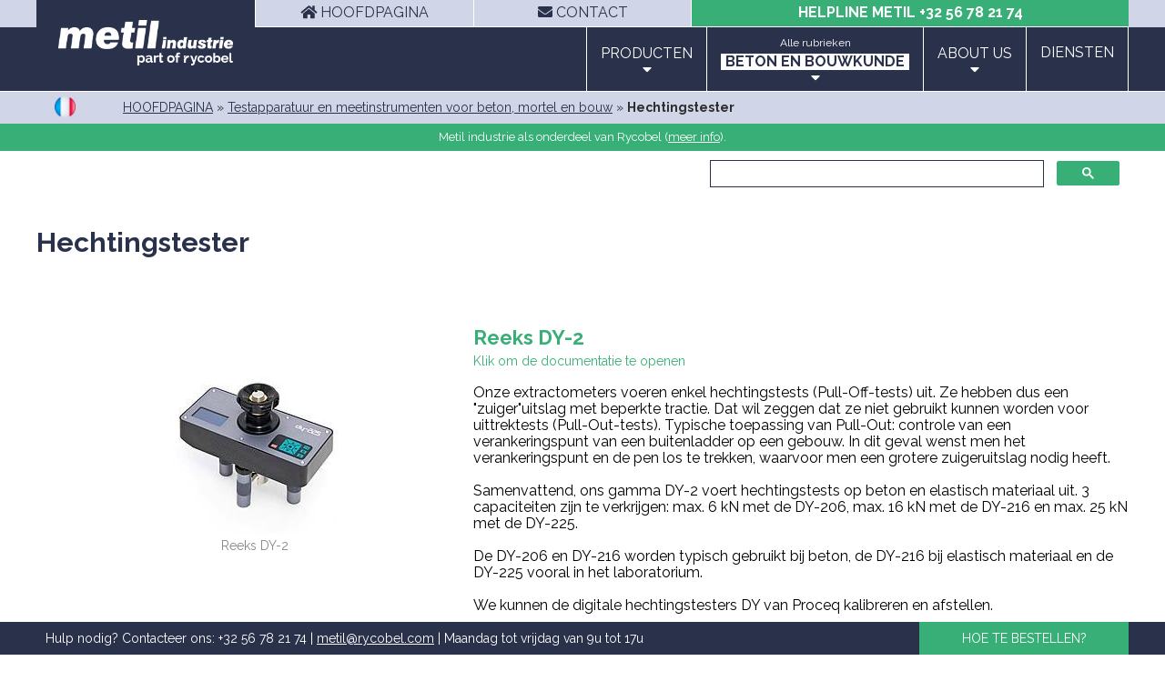

--- FILE ---
content_type: text/html; charset=UTF-8
request_url: https://www.metil.be/nl/beton/hechtingstester.php
body_size: 5398
content:
<!DOCTYPE html><html lang="nl"><head><!-- Pour Google Consent Mode de CookieFirst -->
<script>
window.dataLayer = window.dataLayer || [];
function gtag() { dataLayer.push(arguments); }
gtag('consent', 'default', {
'ad_storage': 'denied',
'analytics_storage': 'denied',
'wait_for_update': 1500 //milliseconds
});
gtag('set', 'ads_data_redaction', true);
</script>

<!-- Global site tag (gtag.js) - Google Analytics -->
<script type="text/plain" data-cookiefirst-category="necessary" async src="https://www.googletagmanager.com/gtag/js?id=UA-2231670-4"></script>
<script type="text/plain" data-cookiefirst-category="necessary">
  window.dataLayer = window.dataLayer || [];
  function gtag(){dataLayer.push(arguments);}
  gtag('js', new Date());

  gtag('config', 'UA-2231670-4'), { 'anonymize_ip': true }; // Google Analytics Universal
  gtag('config', 'G-V4N9B5WKGY'), { 'anonymize_ip': true }; // Google Analytics G4
  gtag("config", "AW-996780658"), { 'anonymize_ip': true }; // Google Ads
</script>

<link rel="apple-touch-icon" sizes="180x180" href="https://www.metil.be/apple-touch-icon.png">
<link rel="icon" type="image/png" sizes="32x32" href="https://www.metil.be/favicon-32x32.png">
<link rel="icon" type="image/png" sizes="16x16" href="https://www.metil.be/favicon-16x16.png">
<link rel="manifest" href="https://www.metil.be/site.webmanifest">
<link rel="mask-icon" href="https://www.metil.be/safari-pinned-tab.svg" color="#5bbad5">
<meta name="msapplication-TileColor" content="#2a314a">
<meta name="theme-color" content="#ffffff">

<title>Hechtingstester - Beproeving van beton</title>
<meta name="description" content="Metil Industrie stelt aan de industrie en de laboratoria een reeks van instrumenten van de meet en kwaliteitscontrole voor.">
<meta charset="utf-8"><meta name="viewport" content="width=device-width, initial-scale=1.0">

<link rel="alternate" hreflang="fr" href="https://www.metil.be/fr/beton/extractometre.php">
<link rel="alternate" hreflang="nl" href="https://www.metil.be/nl/beton/hechtingstester.php">
<link rel="canonical" href="https://www.metil.be/nl/beton/hechtingstester.php">

<script type="application/ld+json"> {
  "@context": "https://schema.org",
  "@type": "BreadcrumbList",
  "itemListElement": [
  { "@type": "ListItem",
    "position": 1,
    "name": "Hoofdpagina",
    "item": "https://www.metil.be/" },
  { "@type": "ListItem",
    "position": 2,
    "name": "Testapparatuur en meetinstrumenten voor beton, mortel en bouw",
    "item": "https://www.metil.be/nl/beton/" },
  { "@type": "ListItem",
    "position": 3,
    "name": "Hechtingstester",
    "item": "https://www.metil.be/beton/hechtingstester.php" }
  ]} </script>

<link rel="stylesheet" href="https://www.metil.be/css/style0423.css"><link rel="stylesheet" href="https://cdnjs.cloudflare.com/ajax/libs/normalize/8.0.0/normalize.min.css">
<script src="https://cdnjs.cloudflare.com/ajax/libs/respond.js/1.4.2/respond.js"></script>
<script src="https://code.jquery.com/jquery-3.3.1.min.js" integrity="sha256-FgpCb/KJQlLNfOu91ta32o/NMZxltwRo8QtmkMRdAu8=" crossorigin="anonymous"></script>
<script src="https://cdnjs.cloudflare.com/ajax/libs/html5shiv/3.7.3/html5shiv.min.js"></script><script async="" src="https://cdnjs.cloudflare.com/ajax/libs/picturefill/3.0.3/picturefill.min.js"></script>
<link rel="stylesheet" href="https://use.fontawesome.com/releases/v5.2.0/css/all.css" integrity="sha384-hWVjflwFxL6sNzntih27bfxkr27PmbbK/iSvJ+a4+0owXq79v+lsFkW54bOGbiDQ" crossorigin="anonymous">
<link rel="stylesheet" type="text/css" href="https://cdnjs.cloudflare.com/ajax/libs/fancybox/3.3.5/jquery.fancybox.min.css">
<script src="https://cdnjs.cloudflare.com/ajax/libs/fancybox/3.3.5/jquery.fancybox.min.js"></script>
<link rel="preconnect" href="https://fonts.googleapis.com"><link rel="preconnect" href="https://fonts.gstatic.com" crossorigin><link href="https://fonts.googleapis.com/css2?family=Raleway:wght@400;700&display=swap" rel="stylesheet">
</head><body><script src="https://consent.cookiefirst.com/sites/metil.be-fbcc9653-a8ff-4e08-ab47-05489b34bceb/consent.js"></script>

<header>
<div id="top"><div id="toplimite">
<div id="topespacelogo">&nbsp;</div>
<a href="https://www.metil.be/" id="topaccueil"><i class="fas fa-home"></i> HOOFDPAGINA</a>
<a href="https://www.metil.be/nl/contact.php" id="topcontact"><i class="fas fa-envelope"></i> CONTACT</a>
<div id="tophelpline">HELPLINE METIL <span class="nobr">+32 56 78 21 74</span></div>
</div><!-- toplimite --></div><!-- Fin top -->

<div id="toplogonav"><div id="toplogonavlimite">
<div id="toplogonavlogo"><img src="https://www.metil.be/img/metil-rycobel.png" alt="Metil Industrie - Instruments for Quality Control"></div>

<div id="navbar">
<div id="menu"><div id="menu-content">

<div id="topnav-right">
  <div class="navdropdown2"><button class="dropbtn2"><span class="nobr"><span>PRODUCTEN</span><i class="fa fa-caret-down"></i></span></button>
    <div id="m1" class="navdropdown2-content">
      <ul class="navdropdown2-content-li"><li><a href="https://www.metil.be/nl/weegschaal/"><i class="fas fa-angle-right"></i> <span>Weegschaal</span></a></li>
      <li><a href="https://www.metil.be/nl/kraanunster/"><i class="fas fa-angle-right"></i> <span>Kraanweegschalen, hef- en trekdynamometers, weegkoppen, aswegers, mobiel wegen</span></a></li>
      <li><a href="https://www.metil.be/nl/dynamometer/"><i class="fas fa-angle-right"></i> <span>Trek- en drukdynamometer "push-pull"</span></a></li>
      <li><a href="https://www.metil.be/nl/krachtmeter/"><i class="fas fa-angle-right"></i> <span>Krachtmeter</span></a></li>
      <li><a href="https://www.metil.be/nl/proefbank/"><i class="fas fa-angle-right"></i> <span>Proefbank</span></a></li>
      <li><a href="https://www.metil.be/nl/koppelmeter/"><i class="fas fa-angle-right"></i> <span>Koppelmeter</span></a></li>
      <li><a href="https://www.metil.be/nl/verf-lak-bekleding/"><i class="fas fa-angle-right"></i> <span>Meet- en testapparatuur voor lak, vernis en coating, hechtingsmeters en materiaaldiktemeters</span></a></li>
      <li><a href="https://www.metil.be/nl/kunstof-rubber/"><i class="fas fa-angle-right"></i> <span>Meet- en testapparatuur voor kunststof, rubber en verpakkingen</span></a></li>
      <li><a href="https://www.metil.be/nl/papier-karton/"><i class="fas fa-angle-right"></i> <span>Meet- en testapparatuur voor papier en karton</span></a></li>
      <li><a href="https://www.metil.be/nl/beton/"><i class="fas fa-angle-right"></i> <span>Meet- en testapparatuur voor beton en bouwkunde</span></a></li>
      <li><a href="https://www.metil.be/nl/hardheidsmeter/"><i class="fas fa-angle-right"></i> <span>Hardheidsmeter</span></a></li>
      <li><a href="https://www.metil.be/nl/microscoop-refractometer/"><i class="fas fa-angle-right"></i> <span>Microscoop en refractometer</span></a></li>
      <li><a href="https://www.metil.be/nl/meetinstrumenten/"><i class="fas fa-angle-right"></i> <span>Meetinstrumenten - vocht, geluid, lichtsterkte,...</span></a></li>
      <li><a href="https://www.metil.be/nl/klantgerichte-toepassingen/"><i class="fas fa-angle-right"></i> <span>Klantgerichte toepassingen</span></a></li></ul>
    </div></div>

    <div class="navdropdown"><button class="dropbtn"><span class="toutesrubriques">Alle rubrieken </span><span class="rubriqueouverte">Beton en bouwkunde</span><i class="fa fa-caret-down"></i></button>
      <div id="m2" class="navdropdown-content">
        <ul class="navdropdown-content-li"><li><a href="https://www.metil.be/nl/beton/wapeningsdetector.php"><i class="fas fa-angle-right"></i> <span>Wapeningsdetector</span></a></li>
        <li><a href="https://www.metil.be/nl/beton/betonhardheidsmeter.php"><i class="fas fa-angle-right"></i> <span>Betonhardheidsmeter</span></a></li>
        <li><a href="https://www.metil.be/nl/beton/vochtmeter-en-corrosieanalyse.php"><i class="fas fa-angle-right"></i> <span>Vochtmeter en corrosieanalyse</span></a></li>
        <li><a href="https://www.metil.be/nl/beton/ultrasoon-instrument.php"><i class="fas fa-angle-right"></i> <span>Ultrasoon instrument - Pundit</span></a></li>
        <li><a href="https://www.metil.be/nl/beton/hechtingstester.php" id="active"><i class="fas fa-angle-right"></i> <span>Hechtingstester</span></a></li>
        <li><a href="https://www.metil.be/nl/beton/doorlatendheidsproef.php"><i class="fas fa-angle-right"></i> <span>Doorlatendheidsproef</span></a></li>
        <li><a href="https://www.metil.be/nl/beton/testapparatuur-en-meetinstrumenten-voor-beton-mortel-en-bouw.php"><i class="fas fa-angle-right"></i> <span>Alle testapparatuur en meetinstrumenten voor beton, mortel en bouw</span></a></li>
        <li><a href="https://www.metil.be/nl/beton/onderzoek-van-betonstructuren.php"><i class="fas fa-angle-right"></i> <span>Onderzoek van betonstructuren</span></a></li></ul>
    </div></div>

    <div class="navdropdown3"><button class="dropbtn3"><span class="nobr"><span>ABOUT US</span><i class="fa fa-caret-down"></i></span></button>
      <div id="m3" class="navdropdown3-content">
        <ul class="navdropdown3-content-li"><li><a href="https://www.metil.be/nl/meetinstrumenten-kwaliteitscontrole.php"><i class="fas fa-angle-right"></i> <span>About Metil Industrie</span></a></li>
        <li><a href="https://www.metil.be/nl/u-wij.php"><i class="fas fa-angle-right"></i> <span>U en Wij</span></a></li>
        <li><a href="https://www.metil.be/nl/referenties.php"><i class="fas fa-angle-right"></i> <span>Referenties</span></a></li>
        <li><a href="https://www.metil.be/nl/kwaliteitscharter.php"><i class="fas fa-angle-right"></i> <span>Kwaliteitscharter</span></a></li>
        <li><a href="https://www.metil.be/nl/news.php"><i class="fas fa-angle-right"></i> <span>Nieuws</span></a></li>
        <li><a href="https://www.metil.be/nl/videos.php"><i class="fas fa-angle-right"></i> <span>Video's</span></a></li>
        <li><a href="https://www.metil.be/nl/links.php"><i class="fas fa-angle-right"></i> <span>Links</span></a></li></ul>
      </div></div>

    <a href="https://www.metil.be/nl/diensten.php" class="navsimple navservice"><span>DIENSTEN</span></a>
</div><!-- Fin topnav-right -->

</div><!-- Fin menu-content -->
<button id="menu-button">MENU <i class="fa fa-bars"></i></button>
<div id="menu-sidebar"><div id="menu-sidebar-header"><i id="menu-buttonclose" class="fas fa-window-close"></i></div><div id="menu-sidebar-body"></div></div>
<div id="menu-overlay"></div>
</div><!-- Fin menu --> </div> <!-- Fin navbar -->
</div><!-- Fin toplogonavlimite -->
</div><!-- Fin toplogonav -->
</header>

<div id="arianelangues"><div id="arianelangueslimite">
<div id="choixlangue"><a href="https://www.metil.be/fr/beton/extractometre.php"><img src="https://www.metil.be/img/flagfr.png" alt="Metil Industrie"></a></div>
<ul id="breadcrumb"><li><a href="https://www.metil.be/">HOOFDPAGINA</a> &raquo;</li>
<li><a href="https://www.metil.be/nl/beton/">Testapparatuur en meetinstrumenten voor beton, mortel en bouw</a> &raquo;</li>
<li><b>Hechtingstester</b></li></ul>
</div></div>

<div id="annoncetop"><div id="annoncetoplimite"><p>Metil industrie als onderdeel van Rycobel (<a href="https://www.metil.be/nl/metil-part-of-rycobel.php">meer info</a>).</p></div></div>
<button onclick="topFunction()" id="myBtn" title="Go to top"><i class="fas fa-arrow-alt-circle-up"></i></button><div id="searchtop"><div id="searchtoplimite"><div id="searchtoplimitebox"><script async src="https://cse.google.com/cse.js?cx=279240e40583b4e2a"></script><div class="gcse-searchbox-only"></div></div></div></div>

<!-- DEBUT CONTENU PAGE -->

<section>
<div id="titres"><h1 class="titrepage">Hechtingstester</h1>
  <p class="soustitrepage"></p></div>


<!-- ************************************************************** -->

<article class="produits">
<div class="produitnom"><div class="produitnomcontenu">
<a href="../../pdf/dy-2-nl.pdf" target="_blank"><h2>Reeks  DY-2</h2>
<span>Klik om de documentatie te openen</span></a></div></div>

<div class="produitligne">
<div class="produitphoto"><img src="../../images/dy-2.jpg" alt="Reeks  DY-2"><br><p>Reeks  DY-2</p></div>

<div class="produittexte">
<p class="produitdescro">Onze extractometers voeren enkel hechtingstests (Pull-Off-tests) uit. Ze hebben dus een "zuiger"uitslag met beperkte tractie. Dat wil zeggen
dat ze niet gebruikt kunnen worden voor uittrektests (Pull-Out-tests). Typische toepassing van Pull-Out: controle van
een verankeringspunt van een buitenladder op een gebouw. In dit geval wenst men het verankeringspunt en de pen los te trekken, waarvoor men een grotere zuigeruitslag nodig heeft.<br><br>

Samenvattend, ons gamma DY-2 voert hechtingstests op beton en elastisch materiaal uit. 3 capaciteiten zijn te verkrijgen: max. 6 kN met de DY-206, max. 16 kN met de DY-216 en max. 25 kN met de DY-225.<br><br>

De DY-206 en DY-216 worden typisch gebruikt bij beton, de DY-216 bij elastisch materiaal en de DY-225 vooral in het laboratorium.<br><br>

We kunnen de digitale hechtingstesters DY van Proceq kalibreren en afstellen.<br><br>
Al enkele jaren kunnen we de mechanische hechtingstesters van diverse merken kalibreren. Daarvoor hebben we speciale passtukken.<br><br>
Maar met de komst van de digitale hechtingstesters van de serie DY hadden we een speciale software nodig, waarover we nu beschikken. De softwaretool ontwikkeld door Proceq zorgt
voor de correctie, automatische afstelling van het instrument om een fout van veel minder dan 1 % van de capaciteit over het volledig meetbereik te garanderen. Onze kalibratiecertificaten vermelden de
traceerbaarheid van onze kalibratiemiddelen ten opzichte van de Belgische nationale Metrologie.</p>

<div class="produitdiversinfos"><img src="../../img/remarque.gif" alt="">
<p><b>Technische opmerking over de batterij, de geheugencapaciteit en het aantal cycli vόόr herkalibratie:</b> met een volledig geladen batterij kan men 80 testcycli uitvoeren. Het geheugen registreert 100 meetbestanden; vervolgens wordt het oudste verwijderd vanaf meetbestand 101. Voor de kalibratie helpt het instrument bij het bepalen van een gepast interval door een waarschuwing te geven bij het herstarten na 1500 complete testcycli.</p></div>

<div class="produitlisteclients">Maken gebruik van dit product&nbsp;*:
<div class="produitlisteclientscontenu">Pandrol (Hoeilaart - België)<br>Usines Dupuis (Lessen - België)<br>Rentabel (Oordegem - België)<br>Prefer (Flemalle - België)<br>Greanconsult (Geel - België)<br>Isosystems (Amel - België)<br>
<br>Rioconstruct (Strombeek-Bever - België)<br>Pandrol (Douai - Frankrijk)</div>
</div><span class="produitsouslisteclients">(*) Onvolledige lijst van bedrijven die dit product besteld hebben.</span>

Zie de montage in ons labo voor de kalibratie van een hechtingstester (oud model):<br>
<a href="../../images/dy-2-pic.jpg" data-fancybox="gallery1" class="gallerie" data-caption=""><img src="../../images/dy-2-pic.jpg" alt=""></a>
<div class="clicgallerie">Klik op de foto om deze te vergroten</div>

<a href="../../pdf/dy-2-Technical-Data-Sheet-nl.pdf" class="produitliencomplement" target="_blank">&raquo;&nbsp;Technical Data Sheet - gedetailleerde technische informatie over de drie versies, meetbereiken van het apparaat DY</a>

<div class="deviscommander"><div class="devis"><a href="../form/form-offerte.php?p=/nl/beton/hechtingstester.php" class="produitinfosdevis" target="_blank">Offerte en inlichtingen</a></div>
<div class="commander"><a href="../form/form-bestelling.php?p=/nl/beton/hechtingstester.php" class="produitcommander" target="_blank">Bestellen</a></div></div>
</div> <!-- FIN produittexte -->
</div> <!-- FIN ligne -->
</article>

<!-- ************************************************************** -->

<div class="remgeneralevertcenter"><img src="../../img/cotisation-environnementale.gif" alt=""><br>
Enkel voor de Belgische klanten: De milieubijdragen Recupel en Bebat zijn supplementair indien van toepassing.</div><br>

<!-- ************************************************************** -->

</section>
<footer><div id="pied"><div id="piedslogan"><div id="piedslogancontenu">There is no Quality without Measurement</div></div></div>
<div id="coordonnees"><div id="coordonneescontenu">
<div id="logobottom"><img src="https://www.metil.be/img/metil-rycobel-bt.png" alt="Metil Industrie - Instruments for Quality Control"></div>
<div id="bottomcontact">
Tel: +32 56 78 21 74<br>
<script>eval(unescape('%64%6f%63%75%6d%65%6e%74%2e%77%72%69%74%65%28%27%3c%61%20%68%72%65%66%3d%22%6d%61%69%6c%74%6f%3a%6d%65%74%69%6c%40%72%79%63%6f%62%65%6c%2e%63%6f%6d%22%3e%6d%65%74%69%6c%40%72%79%63%6f%62%65%6c%2e%63%6f%6d%3c%2f%61%3e%27%29'))</script>
</div>
<div id="bottomadresse">
Nijverheidslaan 47<br>8540 Deerlijk<br>België</div>
</div></div>

<div id="cgv"><div id="cgvcontenu"><a href="https://www.metil.be/nl/disclaimer.php">Disclaimer</a> | <a href="https://www.metil.be/nl/algemene-voorwaarden.php">Algemene voorwaarden</a> |
<a href="https://www.metil.be/nl/cookie-policy.php">Cookies</a> | <a href="https://www.metil.be/nl/privacy-statement.php">Privacy</a></div></div>

<div id="bottom"><div id="bottomcontenu">
<div id="bottombesoinaide">Hulp nodig? Contacteer ons: <span class="nobr">+32 56 78 21 74</span> | <span class="nobr">
<script>eval(unescape('%64%6f%63%75%6d%65%6e%74%2e%77%72%69%74%65%28%27%3c%61%20%68%72%65%66%3d%22%6d%61%69%6c%74%6f%3a%6d%65%74%69%6c%40%72%79%63%6f%62%65%6c%2e%63%6f%6d%22%3e%6d%65%74%69%6c%40%72%79%63%6f%62%65%6c%2e%63%6f%6d%3c%2f%61%3e%27%29'))</script>
</span> | Maandag tot vrijdag van 9u tot 17u</div>
<div id="bottomcommander"><a data-fancybox data-type="iframe" data-src="https://www.metil.be/nl/hoe-te-bestellen.php" href="javascript:;">HOE TE BESTELLEN?</a></div>
</div></div></footer>
<script src="https://www.metil.be/js/javascript0822.js"></script></body></html>


--- FILE ---
content_type: text/css
request_url: https://www.metil.be/css/style0423.css
body_size: 6054
content:
body { font-family: 'Raleway', Arial, 'Helvetica Neue', Helvetica, sans-serif; }
:target { scroll-margin-top: 160px; outline:none; }
header { margin:0 0 100px 0; }

#top { position:fixed; top:0; left:0; right:0; background:#d0d5e7; z-index:500; }
#toplimite { position:relative; margin:0 auto; max-width:1200px; width:100%; display:table; table-layout:fixed; height:30px; }
#topespacelogo { display:table-cell; width:240px; background:#2a314a; }
#topaccueil { display:table-cell; width:20%; background:#d0d5e7; color:#2a314a; text-align:center; vertical-align:middle; border-left:1px solid #ffffff; border-bottom:1px solid #ffffff; text-decoration:none; }
#topaccueil:hover { background:#2a314a; color:#ffffff; }
#topcontact { display:table-cell; width:20%; background:#d0d5e7; color:#2a314a; text-align:center; vertical-align:middle; border-left:1px solid #ffffff; border-right:1px solid #ffffff; border-bottom:1px solid #ffffff; text-decoration:none; }
#topcontact:hover { background:#2a314a; color:#ffffff; }
#tophelpline { display:table-cell; width:40%; background:#37af76; color:#ffffff; text-align:center; vertical-align:middle; border-bottom:1px solid #ffffff; font-weight:bold; }
.nobr { white-space: nowrap; }

#toplogonav { position:fixed; top:30px; left:0; right:0; background:#2a314a; border-bottom:1px solid #ffffff; z-index:500; }
#toplogonavlimite { position:relative; margin:0 auto; max-width:1200px; width:100%; height:70px; }
#toplogonavlogo { float:left; width:240px; text-align:center; }
#toplogonavlogo img { width:80%; position:relative; top:-8px; left:0; }

#topnav-right { float:right; }
.navsimple { display:block; float:left; text-align:center; height:70px; padding:0 15px 0 15px; background:#2a314a; color:#ffffff; text-decoration:none; }
.navsimple span { display:block; margin:14px 0 0 0; }
.navsimple:hover, .navsimple:focus { background:#37af76; color:#ffffff; text-decoration:none; }
.navsimpleover { display:block; float:left; text-align:center; height:70px; padding:0 15px 0 15px; background:#2a314a; color:#ffffff; text-decoration:none; font-weight:bold; }
.navsimpleover span { display:block; margin:20px 0 0 0; }
.navservice { border-right:1px solid #ffffff; }
.navservice span { padding:5px 0 0 0; }

.dropbtn { display:block; text-align:center; height:70px; padding:0 15px 0 15px; background:#2a314a; color:#ffffff; text-decoration:none; border:none; cursor:pointer; }
.dropbtn span { display:block; margin:5px 0 0 0; }
.navdropdown { float:left; overflow:hidden; border-left:1px solid #ffffff; }
.navdropdown:hover .dropbtn, .dropbtn:focus { background:#37af76; color:#ffffff; text-decoration:none; }
.navdropdown-content { display:none; position:absolute; right:0; min-width:600px; background:#f9f9f9; z-index:1; border-left:5px solid #37af76; border-right:5px solid #37af76; border-bottom:5px solid #37af76; border-top:5px #37af76 solid; }
.navdropdown-content-li { margin:0; padding:0; }
.navdropdown-content-li li { list-style:none; border-bottom:1px solid #d2d2ec; margin:0; padding:0; width:100%; }
.navdropdown-content-li li:last-child { list-style:none; border:none; margin:0; padding:0; }
.navdropdown-content ul li a { display:table; float:none; color:#2a314a; padding:8px 15px 8px 15px; text-decoration:none; display:block; text-align:left; font-size:14px; }
.navdropdown-content ul li a:hover, .dropdown2-content a:focus { background:#37af76; color:#ffffff; }
.navdropdown-content ul li a i { display:table-cell; }
.navdropdown-content ul li a span { display:table-cell; padding:0 0 0 5px; }
.row { display:table; table-layout:fixed; }
.column1 { display:table-cell; width:33.33333333%; border-right:5px solid #37af76; }
.column2 { display:table-cell; width:33.33333333%; border-right:5px solid #37af76; }
.column3 { display:table-cell; }
.navbalbasique { margin:0; padding:0 15px 0 15px; }
.navbalbasique li { list-style:none; border-bottom:1px solid #f9f9f9; margin:0; padding:0; }
.navbalmed { margin:0; padding:0 15px 0 15px; }
.navbalmed li { list-style:none; border-bottom:1px solid #f9f9f9; margin:0; padding:0; }

.show { display:block; }
.toutesrubriques { font-size:12px; font-weight:normal; }
.rubriqueouverte { display:block; text-transform:uppercase; font-weight:bold; background:#ffffff; color:#2a314a; padding:0 5px 0 5px; }

.dropbtn2 { display:block; text-align:center; height:70px; padding:0 15px 0 15px; background:#2a314a; color:#ffffff; text-decoration:none; border:none; cursor:pointer; }
.dropbtn2 span { display:block; margin:5px 0 0 0; }
.navdropdown2 { float:left; overflow:hidden; border-left:1px solid #ffffff; }
.navdropdown2:hover .dropbtn2, .dropbtn2:focus { background:#37af76; color:#ffffff; text-decoration:none; }
.navdropdown2-content { display:none; position:absolute; background:#f9f9f9; margin:0 0 0 -100px; z-index:1; border:5px #37af76 solid; }
.navdropdown2-content-li { margin:0; padding:0; }
.navdropdown2-content-li li { list-style:none; border-bottom:1px solid #d2d2ec; margin:0; padding:0; }
.navdropdown2-content-li li:last-child { list-style:none; border:none; margin:0; padding:0; }
.navdropdown2-content ul li a { display:table; float:none; color:#2a314a; padding:8px 15px 8px 15px; text-decoration:none; display:block; text-align:left; font-size:14px; }
.navdropdown2-content ul li a:hover, .dropdown2-content a:focus { background:#37af76; color:#ffffff; }
.navdropdown2-content ul li a i { display:table-cell; }
.navdropdown2-content ul li a span { display:table-cell; padding:0 0 0 5px; }

.dropbtn3 { display:block; text-align:center; height:70px; padding:0 15px 0 15px; background:#2a314a; color:#ffffff; text-decoration:none; border-style:none; cursor:pointer; }
.dropbtn3 span { display:block; margin:5px 0 0 0; }
.navdropdown3 { float:left; overflow:hidden; border-left:1px solid #ffffff; border-right:1px solid #ffffff; }
.navdropdown3:hover .dropbtn3, .dropbtn3:focus { background:#37af76; color:#ffffff; text-decoration:none; }
.navdropdown3-content { display:none; position:absolute; right:0; width:300px; background:#f9f9f9; z-index:1; border:5px #37af76 solid; }
.navdropdown3-content-li { margin:0; padding:0; }
.navdropdown3-content-li li { list-style:none; border-bottom:1px solid #d2d2ec; margin:0; padding:0; }
.navdropdown3-content-li li:last-child { list-style:none; border:none; margin:0; padding:0; }
.navdropdown3-content ul li a { display:table; float:none; color:#2a314a; padding:8px 15px 8px 15px; text-decoration:none; display:block; text-align:left; font-size:14px; }
.navdropdown3-content ul li a:hover, .dropdown3-content a:focus { background:#37af76; color:#ffffff; }
.navdropdown3-content ul li a i { display:table-cell; }
.navdropdown3-content ul li a span { display:table-cell; padding:0 0 0 5px; }

#active { color:#37af76; }
#active:hover, #active:focus { background:#37af76; color:#ffffff; }

#menu-button { display:none; float:right; cursor:pointer; background:#2a314a; border:none; font-size:1.1em; font-family:'Raleway', Arial, Helvetica, sans-serif; color:#ffffff; height:70px; padding:0 15px 0 15px; }
#menu-button:hover { background:#37af76; }
#menu-buttonclose { display:none; }
#menu-overlay { display:none; position:fixed; z-index:10; top:0; left:0; width:100%; height:100%; background-color:rgba(0, 0, 0, .7); }
#menu-sidebar { display:none; position:fixed; width:75%; z-index:20; height:100%; top:0; left:0; background-color:#ffffff; overflow-y:auto; transform:translateX(-100%); transition:transform .2s ease-out; }
.menu-activated #menu-buttonclose { display: block; text-align:right; font-size:35px; margin:10px 10px 5px 0; cursor: pointer; }

#menu-sidebar-body #topnav-right { float:none; }
#menu-sidebar-body .navsimple { display:block; width:100%; text-align:right; line-height:65px; padding:0; margin:2px 0 0 0; background:#2a314a; color:#ffffff; text-decoration:none; }
#menu-sidebar-body .navsimple span { display:block; margin:0; padding:0 15px 0 0; }
#menu-sidebar-body .navsimple:hover, .navsimple:focus { background:#37af76; color:#ffffff; text-decoration:none; }
#menu-sidebar-body .navsimpleover { display:block; width:100%; text-align:right; line-height:65px; padding:0; margin:2px 0 0 0; background:#e6e7e8; color:#000000; text-decoration:none; }
#menu-sidebar-body .navsimpleover span { display:block; margin:0; padding:0 15px 0 0; }
#menu-sidebar-body .navservice { margin:2px 0 0 0; border-left:0; }

#menu-sidebar-body .navdropdown { display:block; float:none; overflow:hidden; border-left:0; border-top:2px solid #ffffff; }
#menu-sidebar-body .dropbtn { display:block; width:100%; text-align:right; height:65px; padding:0 15px 0 15px; background:#2a314a; color:#ffffff; text-decoration:none; }
#menu-sidebar-body .dropbtn span { display:block; margin:0; }
#menu-sidebar-body .dropbtn:hover, .dropbtn:focus { background:#37af76; color:#ffffff; text-decoration:none; outline:0; }
#menu-sidebar-body .navdropdown-content { display:none; float:none; position:relative; min-width:auto; width:100%; background:#f9f9f9; margin:0; z-index:1; border:0; }
#menu-sidebar-body .navdropdown-content-li { margin:0; padding:0; }
#menu-sidebar-body .navdropdown-content-li li { list-style:none; margin:0; padding:0; border:0; }
#menu-sidebar-body .navdropdown-content-li li:last-child { list-style:none; border:0; }
#menu-sidebar-body .navdropdown-content ul li a { display:block; float:none; background:#f9f9f9; border-top:1px solid #d2d2ec; padding:20px 15px 20px 15px; text-decoration:none; text-align:right; font-size:15px; }
#menu-sidebar-body .navdropdown-content ul li a:hover, #menu-sidebar-body .dropdown-content a:focus { background:#37af76; color:#ffffff; }
#menu-sidebar-body .navdropdown-content ul li a i { display:none; }
#menu-sidebar-body .navdropdown-content ul li a span { display:block; padding:0; }
#menu-sidebar-body .column1 { display:block; width:100%; }
#menu-sidebar-body .column2 { display:block; width:100%; }
#menu-sidebar-body .column3 { display:block; width:100%; }

#menu-sidebar-body .navbalbasique { margin:0; padding:0 0 0 20px; }
#menu-sidebar-body .navbalbasique li { list-style:none; border:0; margin:0; padding:0; }
#menu-sidebar-body .navbalmed { margin:0; padding:0 0 0 20px; }
#menu-sidebar-body .navbalmed li { list-style:none; border:0; margin:0; padding:0; }

#menu-sidebar-body .navdropdown2 { display:block; float:none; overflow:hidden; border-left:0; border-top:2px solid #ffffff; }
#menu-sidebar-body .dropbtn2 { display:block; width:100%; text-align:right; height:65px; padding:0 15px 0 15px; background:#2a314a; color:#ffffff; text-decoration:none; }
#menu-sidebar-body .dropbtn2 span { display:block; margin:0; }
#menu-sidebar-body .dropbtn2:hover, .dropbtn2:focus { background:#37af76; color:#ffffff; text-decoration:none; outline:0; }
#menu-sidebar-body .navdropdown2-content { display:none; position:relative; width:100%; max-width:100%; background:#f9f9f9; margin:0; z-index:1; border:0; }
#menu-sidebar-body .navdropdown2-content-li { margin:0; padding:0; }
#menu-sidebar-body .navdropdown2-content-li li { list-style:none; margin:0; padding:0; border:0; }
#menu-sidebar-body .navdropdown2-content-li li:last-child { list-style:none; border:0; }
#menu-sidebar-body .navdropdown2-content ul li a { display:block; float:none; background:#f9f9f9; border-top:1px solid #d2d2ec; padding:20px 15px 20px 15px; text-decoration:none; text-align:right; font-size:15px; }
#menu-sidebar-body .navdropdown2-content ul li a:hover, #menu-sidebar-body .dropdown2-content a:focus { background:#37af76; color:#ffffff; }
#menu-sidebar-body .navdropdown2-content ul li a i { display:none; }
#menu-sidebar-body .navdropdown2-content ul li a span { display:block; padding:0; }

#menu-sidebar-body .navdropdown3 { display:block; float:none; overflow:hidden; border-left:0; border-right:0; border-top:2px solid #ffffff; }
#menu-sidebar-body .dropbtn3 { display:block; width:100%; text-align:right; height:65px; padding:0 15px 0 15px; background:#2a314a; color:#ffffff; text-decoration:none; }
#menu-sidebar-body .dropbtn3 span { display:block; margin:0; }
#menu-sidebar-body .dropbtn3:hover, .dropbtn3:focus { background:#37af76; color:#ffffff; text-decoration:none; outline:0; }
#menu-sidebar-body .navdropdown3-content { display:none; position:relative; width:100%; background:#f9f9f9; margin:0; z-index:1; border:0; }
#menu-sidebar-body .navdropdown3-content-li { margin:0; padding:0; }
#menu-sidebar-body .navdropdown3-content-li li { list-style:none; margin:0; padding:0; border:0; }
#menu-sidebar-body .navdropdown3-content-li li:last-child { list-style:none; border:0; }
#menu-sidebar-body .navdropdown3-content ul li a { display:block; float:none; background:#f9f9f9; border-top:1px solid #d2d2ec; padding:20px 15px 20px 15px; text-decoration:none; text-align:right; font-size:15px; }
#menu-sidebar-body .navdropdown3-content ul li a:hover, #menu-sidebar-body .dropdown3-content a:focus { background:#37af76; color:#ffffff; }
#menu-sidebar-body .navdropdown3-content ul li a i { display:none; }
#menu-sidebar-body .navdropdown3-content ul li a span { display:block; padding:0; }

#menu-sidebar-body #active { display:block; float:none; background:#d2d2ec; border-top:1px solid #ffffff; color:#595959; padding:20px 15px 20px 15px; text-decoration:none; text-align:right; font-size:15px; }
#menu-sidebar-body .show { display:block; }
#menu-sidebar-body .toutesrubriques { font-size:12px; font-weight:normal; }
#menu-sidebar-body .rubriqueouverte { display:block; text-transform: uppercase; background:none; color:inherit; width:100%; padding:0; }

#arianelangues { background:#d0d5e7; border-top:1px solid #ffffff; }
#arianelangueslimite { margin:0 auto; max-width:1200px; width:100%; display:table; table-layout:fixed; width:100%; padding:0; }
#arianelangueslimite ul { display:table-cell; vertical-align:middle; text-align:left; padding:3px 15px 3px 5px; color:#2c2c2c; }
#arianelangueslimite ul li { display:inline-block; font-size:14px; }
#breadcrumb a { color:#2a314a; text-decoration:underline; }
#breadcrumb a:hover, #breadcrumb a:focus { color:#37af76; text-decoration:none; }
#breadcrumb li { margin:0; padding:0; }
#choixlangue { display:table-cell; width:70px; vertical-align:middle; padding:5px 0 3px 20px; }
#choixlangue img { width:23px; -webkit-transition:-webkit-transform .5s; -moz-transition:-moz-transform .5s; -o-transition:-o-transform .5s; -ms-transition:-ms-transform .5s; transition:transform .5s; }
#choixlangue img:hover { -webkit-transform:rotate(360deg); -moz-transform:rotate(360deg); -o-transform:rotate(360deg); -ms-transform:rotate(360deg); transform:rotate(360deg); }

#languesindex { display:table; width:100%; max-width: 1200px; }
#languesindexfr { display:table-cell; width:49.79166667%; background:#37af76; border-right:5px solid #ffffff; color:#ffffff; padding:10px 0 10px 0; text-align:center; vertical-align:middle; text-decoration:none; }
#languesindexfr:hover, #languesindexfr:focus { background:#2a314a; }
#languesindexfr img { vertical-align:middle; margin:0 0 0 10px; }
#languesindexfr span { vertical-align:middle; margin:3px 0 0 0; }
#languesindexnl { display:table-cell; background:#37af76; border-right:5px solid #ffffff; color:#ffffff; padding:10px 0 10px 0; text-align:center; vertical-align:middle; text-decoration:none; }
#languesindexnl:hover, #languesindexnl:focus { background:#2a314a; }
#languesindexnl img { vertical-align:middle; margin:0 0 0 10px; }
#languesindexde { display:table-cell; background:#37af76; color:#ffffff; padding:10px 0 10px 0; text-align:center; vertical-align:middle; text-decoration:none; }
#languesindexde:hover, #languesindexde:focus { background:#2a314a; }
#languesindexde img { vertical-align:middle; margin:0 0 0 10px; }
#languesindexen { display:table-cell; width:49.79166667%; background:#37af76; border-right:5px solid #ffffff; color:#ffffff; padding:10px 0 10px 0; text-align:center; vertical-align:middle; text-decoration:none; }
#languesindexen:hover, #languesindexen:focus { background:#2a314a; }
#languesindexen img { vertical-align:middle; margin:0 0 0 10px; }
#languesindexen span { vertical-align:middle; margin:3px 0 0 0; }

#annoncetop { background:#37af76; font-size:13px; }
#annoncetoplimite { margin:0 auto 0 auto; max-width:1200px; width:100%; text-align:center; }
#annoncetoplimite p { padding:8px 15px 8px 15px; margin:0; color:#ffffff; }
#annoncetoplimite a { color:#ffffff; text-decoration:underline; }
#annoncetoplimite a:hover, #annoncetoplimite:focus { color:#ffffff; text-decoration:none; }

#searchtop { position:sticky; top:110px; z-index:99; }
#searchtoplimite { margin:0 auto 0 auto; max-width:1200px; width:100%; text-align:right; }
#searchtoplimitebox { max-width:450px; margin:10px 10px 0 auto; padding:0 0 0 10px; }

@media screen and (max-height: 645px) {
.navdropdown-content ul li a { display:table; float:none; color:#2a314a; padding:3px 15px 3px 15px; text-decoration:none; display:block; text-align:left; font-size:14px; }
.navdropdown2-content ul li a { display:table; float:none; color:#2a314a; padding:3px 15px 3px 15px; text-decoration:none; display:block; text-align:left; font-size:14px; }
.navdropdown3-content ul li a { display:table; float:none; color:#2a314a; padding:3px 15px 3px 15px; text-decoration:none; display:block; text-align:left; font-size:14px; }
}

@media screen and (max-width: 899px) {
header { margin:0 0 105px 0; }
#toplimite { height:35px; }
#toplogonav { top:35px; }
#toplogonavlimite { margin:0 auto; max-width:1200px; width:100%; height:70px; }
#toplogonavlogo { float:left; width:180px; text-align:center; margin:0 0 0 15px; }
#toplogonavlogo img { width:90%; position:relative; top:15px; left:0; }
#topespacelogo { display:none; }
#menu-content { display:none; }
#menu-button, #menu-sidebar, .menu-activated #menu-overlay { display:block; }
#menu-button:hover { background:#37af76; }
.menu-activated #menu-sidebar { transform: translateX(0); }
#topaccueil { background:#2a314a; color:#ffffff; border-bottom:1px solid #ffffff; font-size:15px; }
#topaccueil:hover { background:#37af76; color:#ffffff; }
#topcontact { background:#2a314a; color:#ffffff; border-bottom:1px solid #ffffff; font-size:15px; }
#topcontact:hover { background:#37af76; color:#ffffff; }
#tophelpline { font-size:15px; }
#topaccueil i { display:none; }
#topcontact i { display:none; }
#searchtop { top:115px; }
}
@media screen and (max-width: 500px) {
#top { background:#E6E7E8; z-index:3; }
#toplimite { margin:0; width:100%; display:block; height:35px; }
#toplogonav { position:relative; top:105px; background:#2a314a; }
#topaccueil { display:block; float:left; width:49.5%; line-height:35px; border-bottom:none; border-left:none; background:#2a314a; color:#ffffff; text-align:center; text-decoration:none; }
#topaccueil:hover { background:#37af76; color:#ffffff; }
#topcontact { display:block; float:left; width:49.8%; line-height:35px; border-bottom:none; border-right:none; background:#2a314a; color:#ffffff; text-align:center; text-decoration:none; }
#topcontact:hover { background:#37af76; color:#ffffff; }
#tophelpline { display:block; clear:both; width:100%; line-height:25px; background:#37af76; color:#ffffff; text-align:center; font-weight:normal; border-top:1px solid #ffffff; }
#toplogonavlimite { margin:0; width:100%; height:100px; }
#toplogonavlogo { display:block; width:100%; text-align:center; margin:0; height:70px; position:relative; z-index:1; }
#toplogonavlogo img { width:90%; max-width:220px; position:relative; top:20px; z-index:2; }
#menu-button { position:fixed; top:45px; left:0; display:block; z-index:3; width:100%; text-align:center; line-height:30px; margin:15px 0 0 0; padding:10px 0 10px 0; height:auto; cursor:pointer; background:#2a314a; border-top:1px solid #ffffff; border-bottom:1px solid #ffffff; font-size:1.1em; font-family:Arial, Helvetica, sans-serif; color:#ffffff; }
#menu-button:hover { background:#37af76; }
}
@media screen and (max-width: 280px) {
header { margin:0 0 80px 0; }
#toplogonav { position:relative; top:80px; background:#2a314a; }
#tophelpline { display:none; }
#menu-button { top:20px; }
#arianelangues { display:block; width:100%; background:#d0d5e7; padding:5px 0 5px 0; border-top:1px solid #ffffff; }
#arianelangues ul { display:block; text-align:center; margin:0; padding:10px 15px 0 15px; }
#arianelangues ul li { display:inline-block; font-size:14px; }
#breadcrumb a { color:#2a314a; }
#breadcrumb a:hover, #breadcrumb a:focus { color:#37af76; text-decoration:none; }
#choixlangue { display:block; width:100%; text-align:center; margin:10px 0 0 0; padding:0; }
#choixlangue img { -webkit-transition:-webkit-transform .5s; -moz-transition:-moz-transform .5s; -o-transition:-o-transform .5s; -ms-transition:-ms-transform .5s; transition:transform .5s; }
#choixlangue img:hover { -webkit-transform:rotate(360deg); -moz-transform:rotate(360deg); -o-transform:rotate(360deg); -ms-transform:rotate(360deg); transform:rotate(360deg); }
#searchtop { top:95px; }
}

#myBtn { display:none; position:fixed; bottom:60px; right:30px; z-index:99; border:none; outline:none; background-color:#37af76; color:white; cursor:pointer; padding:15px; border-radius:10px; font-size:18px; }
#myBtn:hover, #myBtn:focus { background-color:#000000; }

@media screen and (max-width:750px) {
#myBtn { visibility:hidden; }
}

#pied { background:#4f5c8a; }
#piedslogan { margin:0 auto; max-width:1200px; width:100%; }
#piedslogancontenu { padding:15px 0 15px 0; text-align:center; color:#ffffff; font-size:25px; }
#coordonnees { background:#d0d5e7; }
#coordonneescontenu { margin:0 auto; max-width:1200px; width:100%; display:table; padding:30px 0 30px 0; }
#logobottom { display:table-cell; width:31.66666667%; vertical-align:middle; }
#logobottom img { max-width:210px; margin:0 0 0 10px; }
#bottomcontact { display:table-cell; width:28.33333333%; vertical-align:middle; color:#2a314a; line-height:25px; }
#bottomcontact a { color:#2a314a; }
#bottomcontact a:hover, #bottomcontact a:focus { color:#37af76; text-decoration:none; }
#bottomadresse { display:table-cell; width:20.83333333%; vertical-align:middle; color:#2a314a; line-height:25px; }
#bottomisofr { width:230px; background:#2a314a; margin:-58px 0 0 0; color:#ffffff; text-align:center; padding:30px 0 30px 0; }
#bottomisonl { width:230px; background:#2a314a; margin:-58px 0 0 0; color:#ffffff; text-align:center; padding:30px 0 30px 0; }
#bottomisoen { width:210px; background:#2a314a; margin:-58px 0 0 0; color:#ffffff; text-align:center; padding:30px 10px 30px 10px; }
#bottomisofr img { width:76px; }
#bottomisonl img { width:88px; }
#bottomisoen img { width:76px; }
#bottombesoinaide { display:table-cell; padding:10px 10px 10px 10px; }
#bottombesoinaide a { color:#ffffff; }
#bottombesoinaide a:hover, #bottombesoinaide a:focus { color:#37af76; text-decoration:none; }
#bottomcommander { display:table-cell; background:#37af76; width:230px; text-align:center; vertical-align:middle; }
#bottomcommander a { color:#ffffff; text-decoration:none; }
#bottom { position:fixed; bottom:0; left:0; right:0; background:#2a314a; z-index:100; }
#bottomcontenu { margin:0 auto; max-width:1200px; width:100%; display:table; color:#ffffff; font-size:14px; }
#cgv { background:#4f5c8a; }
#cgvcontenu { margin:0 auto; padding:12px 0 50px 0; max-width:1200px; width:100%; text-align:center; font-size:14px; color:#ffffff; }
#cgvcontenu a { color:#ffffff; text-decoration:underline; }
#cgvcontenu a:hover, #cgvcontenu a:focus { text-decoration:none; }

@media screen and (max-width: 990px) {
#logobottom { display:table-row; display:block; width:100%; text-align:center; padding:25px 0 0 0; }
#logobottom img { max-width:210px; margin:0 0 0 10px; }
#bottomcontact { display:table-row; display:block; width:100%; text-align:center; color:#2a314a; line-height:25px; padding:25px 0 0 0; }
#bottomadresse { display:table-row; display:block; width:100%; text-align:center; color:#2a314a; line-height:25px; padding:25px 0 25px 0; }
#bottomisofr, #bottomisonl,#bottomisoen { width:100%; background:#2a314a; display:block; margin:0; color:#ffffff; text-align:center; padding:30px 0 60px 0; }
#piedslogan { margin:0; width:100%; }
#piedslogancontenu { width:100%; text-align:center; color:#ffffff; font-size:25px; }
#cgvcontenu { margin:0 auto; padding:12px 0 70px 0; max-width:1200px; width:90%; text-align:center; font-size:14px; color:#ffffff; }
}
@media screen and (max-width: 650px) {
#bottomiso, #bottomisonl,#bottomisoen { width:100%; background:#2a314a; display:block; margin:0; color:#ffffff; text-align:center; padding:30px 0 60px 0; }
#bottomcommander { display:none; }
}
@media screen and (max-width: 899px) {
#bottom { position:relative; background:#2a314a; text-align:center; }
}
@media screen and (max-width: 530px) {
#soustop { background:#E6E7E8; height:1px; }
#breadcrumb { display:none; }
#coordonneescontenu { margin:0 auto; width:100%; }
#bottomiso, #bottomisonl,#bottomisoen { width:100%; background:#2a314a; display:block; margin:0; color:#ffffff; text-align:center; padding:30px 0 30px 0; }
#bottomcommander { display:none; }
#bottom { position:relative; background:#2a314a; text-align:center; }
#cgvcontenu { margin:0 auto; padding:12px 0 12px 0; max-width:1200px; width:90%; text-align:center; font-size:14px; color:#ffffff; }
}
@media screen and (max-height:550px) {
#bottom { display:none; }
#cgvcontenu { padding:12px 0 12px 0; }
#myBtn { bottom:15px; }
}

section { margin:0 auto; max-width:1200px; width:100%; }
#titres { display:table-cell; width:1060px; text-align:left; vertical-align:top; }
#isotop { display:table-cell; width:120px; text-align:center; vertical-align:middle; padding:20px 10px 20px 10px; }
.titrepage { color:#2a314a; font-size:30px; margin:40px 0 0 0; float:none; }
.soustitrepage { color:#000000; font-size:16px; margin:10px 0 15px 0; }

/* PAGES PRODUITS */
.titrepageproduits { margin:0 auto; text-align:center; }
.titrepageproduits h1 { color:#2a314a; font-size:25px; margin:30px 15px 30px 15px; }
.rowpageproduits { display:table; margin:0 0 35px 0; width:100%; }
.listingtitre { font-size:20px; }
.listingleft { display:table-cell; vertical-align:top; padding:15px 15px 15px 15px; border-right:35px #ffffff solid; background:#d0d5e7; width:51.45833333%; text-decoration:none; color:#2a314a; }
.listingleft:hover { background:#2a314a; color:#ffffff; }
.listingright { display:table-cell; vertical-align:top; padding:15px 15px 15px 15px; background:#d0d5e7; width:48.54166667%; text-decoration:none; color:#2a314a; }
.listingright:hover { background:#2a314a; color:#ffffff; }
.listingcenter { display:table-cell; vertical-align:top; padding:15px 15px 15px 15px; background:#d0d5e7; width:100%; text-decoration:none; color:#2a314a; }
.listingcenter:hover { background:#2a314a; color:#ffffff; }
#bandeaupageproduits { background:#2a314a; padding:0 0 5px 0; }
#bandeaupageproduits img { width: 100%; height:auto; }
.lien { color:#37af76; text-decoration:none; font-weight:bold; }
.lien:hover, .lien:focus { color:#2a314a; text-decoration:none; }
.lienfondbleu { color:#37af76; text-decoration:none; font-weight:bold; }
.lienfondbleu:hover, .lien:focus { color:#ffffff; text-decoration:underline; }
.lienemail a { color:#37af76; text-decoration:none; font-weight:bold; }
.lienemail a:hover, .lienemail a:focus { color:#2a314a; text-decoration:none; }
.titresection { background:#2a314a; color:#ffffff; padding:15px 15px 15px 15px; margin:40px 0 40px 0; }
.titresoussection { border:1px solid #2a314a; color:#2a314a; padding:15px 15px 15px 15px; margin:40px 0 40px 0; }
.remgenerale { border:1px solid #2a314a; padding:15px 15px 15px 15px; }
.remgeneralecenter { border:1px solid #2a314a; padding:15px 15px 15px 15px; text-align:center; }
.remgeneralevertcenter { border:1px solid #96C93C; padding:15px 15px 15px 15px; text-align:center; }
.destockage { border:2px solid #ff6b00; padding:15px 15px 15px 15px; }
.tableauserre { margin:0; border:1px solid #4f5c8a; border-collapse:collapse; }
.tableauserre td { border:1px solid #4f5c8a; padding:5px; }

.refkern { background:#d0d5e7; margin:1px; padding:2px 5px 2px 5px; }
.refkernalpha { margin:10px 0 10px 0; }
.refkernalpha li { display:inline; margin:10px 0 10px 0; }
.refkernalpha li a { padding:0 5px 0 4px; }
.liensindexbalance { font-size:18px; color:#37af76; text-decoration:underline; background:#d0d5e7; text-decoration: none; }
.liensindexbalance:hover, .liensindexbalance:active, .liensindexbalance:focus { color:#ffffff; text-decoration: none; background:#2a314a; }

.danscettepagecadre { background:#d0d5e7; padding:15px 15px 15px 15px; margin:20px 0 0 0; }
.danscettepage, .danscettepage ul { list-style:none; }
.danscettepage, li, .danscettepage ul li { margin:0 0 5px 10px; }
.danscettepage a { color:#2a314a; text-decoration:none; }
.danscettepage a:hover { color:#37af76; text-decoration:none; }
.danscettepagecadre p { display:table; table-layout: fixed; margin:0 0 5px 0; }
.danscettepagecadre span i { display:table-cell; vertical-align:middle; font-size:40px; width:60px; }
.danscettepagecadre u { display:table-cell; vertical-align:middle; text-decoration:none; font-weight:bold; }



@media screen and (max-width: 1200px) {
.titrepage { margin:40px 15px 0 15px; }
.soustitrepage { margin:10px 15px 15px 15px; }
}
@media screen and (max-width: 990px) {
.titrepage { color:#2a314a; font-size:30px; margin:20px 15px 0 15px; }
.soustitrepage { margin:10px 15px 15px 15px; }
.listingleft { display:table-cell; vertical-align:top; padding:15px 15px 15px 15px; border-right:15px #ffffff solid; background:#d0d5e7; width:50.75757576%; text-decoration:none; color:#2a314a; }
.listingright { display:table-cell; vertical-align:top; padding:15px 15px 15px 15px; background:#d0d5e7; width:49.24242424%; text-decoration:none; color:#2a314a; }
}
@media screen and (max-width: 520px) {
#isotop { display:none; }
.titrepage { color:#2a314a; font-size:25px; margin:30px 15px 0 15px; text-align:center; }
.soustitrepage { color:#000000; font-size:16px; margin:10px 15px 15px 15px; text-align:center; }
.rowpageproduits { margin:0; width:100%; }
#bandeaupageproduits { background:#2a314a; margin:15px 0 0 0; padding:0; }
.listingleft { display:block; padding:15px 15px 15px 15px; margin:0 0 15px 0; border-right:0; background:#d0d5e7; width:auto; text-decoration:none; color:#2a314a; }
.listingright { display:block; padding:15px 15px 15px 15px; margin:0 0 15px 0; background:#d0d5e7; width:auto; text-decoration:none; color:#2a314a; }
.listingcenter { display:block; padding:15px 15px 15px 15px; margin:0 0 15px 0; background:#d0d5e7; width:auto; text-decoration:none; color:#2a314a; }
}

/* PAGES RUBRIQUES */
.rowpagerubriques { display:table; margin:0 0 35px 0; width:100%; }
.listingpagerubriquesleft { display:table-cell; vertical-align:top; padding:15px 15px 15px 15px; border-right:35px #ffffff solid; background:#d0d5e7; width:51.45833333%; text-decoration:none; color:#2a314a; }
.listingpagerubriquesleft:hover { background:#2a314a; color:#ffffff; }
.listingpagerubriquesright { display:table-cell; vertical-align:top; padding:15px 15px 15px 15px; background:#d0d5e7; width:48.54166667%; text-decoration:none; color:#2a314a; }
.listingpagerubriquesright:hover { background:#2a314a; color:#ffffff; }
.listingpagerubriquesfull { display:table-cell; vertical-align:top; padding:15px 15px 15px 15px; background:#d0d5e7; width:100%; text-decoration:none; color:#2a314a; }
.listingpagerubriquesfull:hover { background:#2a314a; color:#ffffff; }
.imgpagerubriques { float:left; margin:0 20px 20px 0; height:150px; }
.clear { clear:both; }
#containerboxlien2pagerubrique { width:100%; text-align:right; background:#2a314a; margin:0 0 25px 0; }
#boxlien2pagerubrique { display:inline-block; width:240px; text-align:center; margin:0; padding:15px 0 0 0; background:#37af76; height:30px; color:#ffffff; text-decoration:none; font-weight:bold; }
#boxlien2pagerubrique:hover, #boxlien2:focus { background:#2a314a; }

@media screen and (max-width: 990px) {
.listingpagerubriquesleft { display:table-cell; vertical-align:top; padding:15px 15px 15px 15px; border-right:15px #ffffff solid; background:#d0d5e7; width:50.75757576%; text-decoration:none; color:#2a314a; }
.listingpagerubriquesright { display:table-cell; vertical-align:top; padding:15px 15px 15px 15px; background:#d0d5e7; width:49.24242424%; text-decoration:none; color:#2a314a; }
}
@media screen and (max-width: 750px) {
.rowpagerubriques { margin:0; width:100%; }
.listingpagerubriquesleft { display:block; padding:15px 15px 15px 15px; margin:0 0 15px 0; border-right:0; background:#d0d5e7; width:auto; text-decoration:none; color:#2a314a; }
.listingpagerubriquesright { display:block; padding:15px 15px 15px 15px; margin:0 0 15px 0; background:#d0d5e7; width:auto; text-decoration:none; color:#2a314a; }
.imgpagerubriques { float:left; margin:0 20px 0 0; height:150px; }
}
@media screen and (max-width: 400px) {
.imgpagerubriques { float:none; height:120px; }
}

/* BANDEAU KERN PARTNERS + EXPLICATIONS BALANCES */
#bandeau { display:table; width:100%; }
#kernpartners { display:table-cell; vertical-align:top; border-right:10px #ffffff solid; }
#kernpartnerscontainer { width:220px; height:215px; margin:0 0 10px 0; padding:25px 0 0 20px; background:#2a314a; text-align:center; }
#kernpartnerscontenu { width:200px; height:190px; background:#ffffff; text-align:center; -webkit-border-radius: 10px; -moz-border-radius: 10px; -o-border-radius: 10px; border-radius: 10px; }
#kernpartnerscontenu img { height:145px; margin:10px 0 0 0; }
#kernpartnerscontenulien { display:block; text-align:center; margin:5px 0 0 0; font-size:13px; }
#boxlien1 { display:block; width:240px; text-align:center; margin:0 0 10px 0; padding:15px 0 0 0; background:#37af76; height:30px; color:#ffffff; text-decoration:none; font-weight:bold; }
#boxlien1:hover, #boxlien1:focus { background:#2a314a; }
#boxlien2 { display:block; width:240px; text-align:center; margin:0; padding:15px 0 0 0; background:#37af76; height:30px; color:#ffffff; text-decoration:none; font-weight:bold; }
#boxlien2:hover, #boxlien2:focus { background:#2a314a; }
#kernpartnersdroite { display:table-cell; vertical-align:middle; height:250px; width:100%; background:#2a314a; }
#kernpartnersdroitecontenu { height:200px; margin:25px 15px 25px 15px; padding:0 15px 0 0; overflow:auto; color:#ffffff; }
#kernpartnersdroitecontenu a { color:#ffffff; text-decoration:underline; }
#kernpartnersdroitecontenu a:hover, #kernpartnersdroitecontenu a:focus { color:#ffffff; text-decoration:none; }
.kernpartnersdroitetitre { font-size:18px; margin:0 0 10px 0; }
.lineheightdouble { line-height:25px; }
#kernpartnerscontenulien { color:#2a314a; text-decoration:none; }
#kernpartnerscontenulien:hover, .kernpartnerscontenulien:focus { color:#37af76; text-decoration:none; }
.choixrapidebalances { overflow:scroll; border:0; }
.bandeauinfo { background:#2a314a; padding:30px 30px 30px 30px; color:#ffffff; }
#bandeauchecklist { display:table; width:100%; max-width:1200px; color:#ffffff; }
#bandeauchecklist img { display:table-cell; vertical-align:top; max-width:325px; }
#bandeauchecklistcontainer { display:table-cell; width:100%; vertical-align:top; background:#2a314a; height:350px; }
#bandeauchecklistcontenu { height:310px; margin:20px 15px 20px 30px; padding:0 15px 0 0; overflow:auto; color:#ffffff; }
#bandeauchecklist h2 { color:#ffffff; font-size:20px; }
#bandeauchecklist a { color:#ffffff; text-decoration:underline; }
#bandeauchecklist a:hover, #bandeausimple a:focus { color:#ffffff; text-decoration:none; }

@media screen and (max-width: 650px) {
.lineheightdouble { line-height:20px; margin:0; padding:0 0 0 15px; }
}
@media screen and (max-width: 520px) {
#kernpartners { display:table-cell; vertical-align:top; border-right:0; }
#kernpartnerscontainer { width:100%; height:120px; padding:0; margin:0 auto 20px auto; padding:0; background:none; }
#kernpartnerscontenu { width:100%; height:100px; background:#ffffff; }
#kernpartnerscontenu img { height:90px; margin:10px 0 0 0; }
#boxlien1 { display:block; width:100%; text-align:center; margin:0 0 10px 0; padding:15px 0 0 0; background:#37af76; height:30px; color:#ffffff; text-decoration:none; font-weight:bold; }
#boxlien2 { display:block; width:100%; text-align:center; margin:0 0 10px 0; padding:15px 0 0 0; background:#37af76; height:30px; color:#ffffff; text-decoration:none; font-weight:bold; }
#kernpartnersdroite { display:table-row; width:100%; height:250px; background:#2a314a; }
#kernpartnersdroitecontenu { height:200px; margin:25px 25px 25px 25px; overflow:auto; color:#ffffff; }
}

/* CHOIX RAPIDE BALANCES */
.cachediv { display:none; height:1px; margin-top:-1px; position:absolute; }
.deployertableaubalances { display:block; width:100%; margin:10px 0 0 0; padding:15px 0 15px 0; text-align:center; background:#d0d5e7; color:#000000; text-decoration:none; font-size:18px; }
.deployertableaubalances:hover, .deployertableaubalances:focus { background:#2a314a; color:#ffffff; }
.masquer { color:#2a314a; text-decoration:none; }
.masquer:hover, .masquer:active, .masquer:focus { padding:0 5px 0 0; color:#ff6a00; text-decoration: underline; }
.lien1 { color:#37af76; font-size:14px; text-decoration:none; }
.lien1:hover { color:#2a314a; font-size:14px; text-decoration:underline; }
#lienssoustableaucomparaison { display:block; margin:3px 0 0 0; }
.imgtableaucomparaison { width:100%; margin:0; padding:0; }

@media screen and (max-width: 1200px) {
#lienssoustableaucomparaison { display:block; margin:3px 0 0 15px; }
}
@media screen and (max-width: 900px) {
.lineheightdouble { line-height:normal; }
}
@media screen and (max-width: 750px) {
#bandeauchecklist img { display:none; }
}
@media screen and (max-width: 650px) {
.deployertableaubalances { font-size:16px; }
}
@media screen and (max-width: 520px) {
.deployertableaubalances { display:none; }
}

iframe:not([src]) { display:none; }
.video-responsive { overflow:hidden; padding-bottom:56.25%; position:relative; height:0; z-index:1 }
.video-responsive iframe { left:0; top:0; height:100%; width:100%; position:absolute; z-index:1 }

/* PRODUITS */
.produits { display:table; margin:60px 0 40px 0; max-width:1200px; width:100%; }
.produitligne { display:table; max-width:1200px; width:100%; }
.produitphoto { display:table-cell; vertical-align:top; width:40%; text-align:center; max-width:300px; }
.produitphoto img { max-width:70%; max-height:500px; }
.produitphoto p { font-size:14px; color:#848688; margin:0 0 20px 0; }
.produitphotopetit { display:table-cell; vertical-align:top; width:40%; text-align:center; }
.produitphotopetit img { max-width:40%; }
.produitphotopetit p { font-size:14px; color:#848688; margin:0 0 20px 0; }
.produittexte { display:table-cell; vertical-align:top; width:60%; }
.produitnomcontenu { margin:0 0 0 40%; }
.produitnomcontenu a { color:#37af76; font-size:20px; text-decoration:none; }
.produitnomcontenu a:hover { color:#2a314a; }
.produitnomcontenu h2 { font-size:22px; margin:0; }
.produitnomcontenu span { font-size:14px; }
.produitnomcontenuspecial { background:#2a314a; color:#ffffff; padding:15px 15px 15px 15px; }
.produitchapeau { font-style:italic; }
.produitdescro { padding:0 0 20px 0; font-style:normal; }
.produitdiversinfos { display:table; margin:0 0 15px 0; }
.produitdiversinfos img { display:table-cell; vertical-align:middle; border-right:10px #ffffff solid; }
.produitdiversinfos p { display:table-cell; vertical-align:middle; }
.produitprix { padding:0 0 0 50px; }
.produitcotisationsenvironnement { padding:0 0 0 50px; font-size:14px; }
.produitprixcomplex { display:table; margin:0 0 15px 0; }
.produitprixcomplexeuro { display:table-cell; vertical-align:top; border-right:10px #ffffff solid; }
.produitprixcomplexintitule { display:table-cell; vertical-align:top; padding:8px 0 0 0; white-space: nowrap; }
.produitprixcomplexdetails { display:table-cell; vertical-align:top; padding:8px 0 0 0; }
.produitlisteclients { background:#d0d5e7; padding:15px 15px 10px 20px; }
.produitlisteclientscontenu { max-height:150px; overflow:auto; padding:15px 15px 0 0; }
.produitsouslisteclients { display:block; font-size:13px; color:#4f5c8a; margin:2px 0 20px 20px; }
.produitliencomplement { display:block; background:#4f5c8a; padding:5px 15px 5px 15px; margin:0 0 5px 0; color:#ffffff; text-decoration:none; }
.produitliencomplement:hover, .produitliencomplement:focus { background:#37af76; color:#ffffff; text-decoration:none; }
.produitliencomplementrouge { display:block; background:#6d071a ; padding:5px 15px 5px 15px; margin:0 0 5px 0; color:#ffffff; text-decoration:none; }
.produitliencomplementrouge:hover, .produitliencomplement:focus { background:#37af76; color:#ffffff; text-decoration:none; }
.quenpenseclients { background:#4f5c8a; padding:5px 15px 5px 15px; margin:0 0 5px 0; color:#ffffff; }
.legendephoto { margin:25px 0 0 0; }
.gallerie { float:left; }
.gallerie img { float:left; width:120px; border:5px solid #d0d5e7; margin:10px 10px 5px 0; }
.gallerie img:hover { border:5px solid #37af76; }
.clicgallerie { clear:both; color:#4f5c8a; font-size:13px; margin:0 0 20px 0; }
.clicgallerieblanc { clear:both; color:#ffffff; font-size:13px; margin:0 0 20px 0; }
.deviscommander { display:table; width:100%; margin:0 0 40px 0; }
.devis { display:table-cell; border-right:5px #ffffff solid; width:50%; }
.produitinfosdevis { display:block; background:#2a314a; padding:5px 15px 5px 15px; text-align:center; color:#ffffff; text-decoration:none; }
.produitinfosdevis:hover, .produitinfosdevis:focus { background:#37af76; color:#ffffff; text-decoration:none; }
.commander { display:table-cell; width:50%; }
.produitcommander { display:block; background:#2a314a; padding:5px 15px 5px 15px; text-align:center; color:#ffffff; text-decoration:none; }
.produitcommander:hover, .produitcommander:focus { background:#37af76; color:#ffffff; text-decoration:none; }

@media screen and (max-width: 1220px) {
.produits { display:table; width:90%; margin:0 auto; }
}
@media screen and (max-width: 830px) {
.devis { display:block; border:0; width:100%; margin:0 0 5px 0; }
.commander { display:block; border:0; width:100%; margin:0 0 5px 0; }
}
@media screen and (max-width: 650px) {
.produits { display:table; width:90%; margin:0 auto; }
.produitnom { display: table-row; text-align:center; }
.produitnomcontenu { margin:0 15px 0 15px; }
.produitphoto { display:table-row; width:90%; margin:0 auto; text-align:center; }
.produitphoto img { max-width:75.55555556%; }
.produittexte { display:table-row; }
.produitnom h2 { font-size:20px; margin:0; }
.produitnomcontenu span { font-size:13px; margin:0 0 15px 0; }
}

/* CROSSLINKING */
.crosslinking { background:#d0d5e7; padding:15px 0 15px 0; margin:0 0 20px 0; text-align:center; }
.crosslinkingcontainerimg { max-width:100%; overflow:auto; }
.crosslinkingimg { display:table; margin:0 0 0 15px; }
.crosslinkingimg div { display:table-cell; }
.crosslinkingimg div img { margin:0 15px 0 0; border:2px solid #d0d5e7; max-height:200px; }
.crosslinkingimg div img:hover { border:2px solid #37af76; }
.crosslinkingautresrubriques { clear:both; margin:15px 20px 0 20px; }
.crosslinkingautresrubriques a { color:#2a314a; }
.crosslinkingautresrubriques a:hover, .crosslinkingautresrubriques a:focus { text-decoration:none; }

/* PAGES GENERALES */
.texte { border:1px solid #2a314a; padding:15px 15px 15px 15px; background:#d0d5e7; }

/* FORMULAIRES */
.sectionformulaires { margin:25px 0 15px 0; font-weight:bold; }
.explicationchamps { color:#373737; }
.petit { font-size:12px; }
.error { background:#37af76; padding:15px 15px 15px 15px; color:#ffffff; }

/* Style inputs, select elements and textareas */
input[type=text],input[type=email], select, textarea { width: 100%; padding: 12px; border: 1px solid #ccc; border-radius: 4px; box-sizing: border-box; resize: vertical; }

/* Style the label to display next to the inputs */
label { padding: 12px 12px 12px 0; display: inline-block; }

/* Style the submit button */
input[type=submit] { background-color:#2a314a; color:white; padding:12px 20px; border:none; border-radius:4px; cursor:pointer; float:left; }
input[type=submit]:hover { background-color: #37af76; }

/* Style the container */
.container { border-radius: 5px; background-color: #f2f2f2; padding: 20px; }

/* Floating column for labels: 25% width */
.col-25 { float: left; width: 25%; margin-top: 6px; }

/* Floating column for inputs: 75% width */
.col-75 { float: left; width: 75%; margin-top: 6px; }

/* Clear floats after the columns */
.row:after { content: ""; display: table; clear: both; }

/* Responsive layout - when the screen is less than 600px wide, make the two columns stack on top of each other instead of next to each other */
@media screen and (max-width: 600px) { .col-25, .col-75, input[type=submit] { width: 100%; margin-top: 0; } }


--- FILE ---
content_type: application/javascript
request_url: https://www.metil.be/js/javascript0822.js
body_size: 1394
content:
/* Dropdown Menu */
window.onorientationchange = function() {
        var orientation = window.orientation;
            switch(orientation) {
                case 0:
                case 90:
                case -90: window.location.reload();
                break; } };

$('.navdropdown').hover(
	function(){$('.navdropdown-content').stop().fadeIn(100);},
    function(){$('.navdropdown-content').stop().fadeOut(100);});

$('.navdropdown2').hover(
    function(){$('.navdropdown2-content').stop().fadeIn(100);},
    function(){$('.navdropdown2-content').stop().fadeOut(100);});

$('.navdropdown3').hover(
    function(){$('.navdropdown3-content').stop().fadeIn(100);},
    function(){$('.navdropdown3-content').stop().fadeOut(100);});

$(document).ready(function(){ $(document).on('click','.dropbtn',function(){ $('.dropbtn').not(this).next().removeClass('show'); $(this).next().toggleClass('show'); });
$(document).on('click',function(e){ if(!$(e.target).closest('.dropbtn').length) $('.dropbtn').next().removeClass('show'); }); });

$(document).ready(function(){ $(document).on('click','.dropbtn2',function(){ $('.dropbtn2').not(this).next().removeClass('show'); $(this).next().toggleClass('show'); });
$(document).on('click',function(e){ if(!$(e.target).closest('.dropbtn2').length) $('.dropbtn2').next().removeClass('show'); }); });

$(document).ready(function(){ $(document).on('click','.dropbtn3',function(){ $('.dropbtn3').not(this).next().removeClass('show'); $(this).next().toggleClass('show'); });
$(document).on('click',function(e){ if(!$(e.target).closest('.dropbtn3').length) $('.dropbtn3').next().removeClass('show'); }); });


/* Position:sticky pour Helpline et Menu sur smartphone */
window.onscroll = function() {myFunction()}; var navbar = document.getElementById("navbar"); var sticky = navbar.offsetTop; function myFunction() {
if (window.pageYOffset >= sticky) { navbar.classList.add("sticky") } else { navbar.classList.remove("sticky"); } }

/* Menu smartphone */
var content = document.querySelector('#menu-content');
var sidebarBody = document.querySelector('#menu-sidebar-body'); // Duplication contenu du Menu dans le volet pour les mobiles
var button = document.querySelector('#menu-button');
var overlay = document.querySelector('#menu-overlay');
var activatedClass = 'menu-activated'; // Class ajoutée dans ID Menu

sidebarBody.innerHTML = content.innerHTML;

button.addEventListener('click', function(e) {
	e.preventDefault();

	this.parentNode.classList.add(activatedClass);
}); // Ouverture/Fermeture Menu sur clic bouton

button.addEventListener('keydown', function(e) {
	if (this.parentNode.classList.contains(activatedClass))
	{
		if (e.repeat === false && e.which === 27)
			this.parentNode.classList.remove(activatedClass);
	}
}); // Ouverture/Fermeture Menu touche Esc

overlay.addEventListener('click', function(e) {
	e.preventDefault();

	this.parentNode.classList.remove('menu-activated');
}); // Ouverture/Fermeture Menu clic Overlay


(function($){
$('#menu-buttonclose').click(function(e){
e.preventDefault();
$("div#menu").toggleClass('menu-activated');
})
})(jQuery); // Fermeture Menu clic bouton close




/* DEBUT OUVRIR ET FERMER CHOIX RAPIDE BALANCES */

	function DivStatus( nom, numero )
		{
			var divID = nom + numero;
			if ( document.getElementById && document.getElementById( divID ) ) // Pour les navigateurs récents
				{
					Pdiv = document.getElementById( divID );
					PcH = true;
		 		}
			else if ( document.all && document.all[ divID ] ) // Pour les veilles versions
				{
					Pdiv = document.all[ divID ];
					PcH = true;
				}
			else if ( document.layers && document.layers[ divID ] ) // Pour les très veilles versions
				{
					Pdiv = document.layers[ divID ];
					PcH = true;
				}
			else
				{

					PcH = false;
				}
			if ( PcH )
				{
					Pdiv.className = ( Pdiv.className == 'cachediv' ) ? '' : 'cachediv';
				}
		}

	/*
	* Cache tous les divs ayant le même préfixe
	*/
	function CacheTout( nom )
		{
			var NumDiv = 1;
			if ( document.getElementById ) // Pour les navigateurs récents
				{
					while ( document.getElementById( nom + NumDiv) )
						{
							SetDiv = document.getElementById( nom + NumDiv );
							if ( SetDiv && SetDiv.className != 'cachediv' )
								{
									DivStatus( nom, NumDiv );
								}
							NumDiv++;
						}
				}
			else if ( document.all ) // Pour les veilles versions
				{
					while ( document.all[ nom + NumDiv ] )
						{
							SetDiv = document.all[ nom + NumDiv ];
							if ( SetDiv && SetDiv.className != 'cachediv' )
								{
									DivStatus( nom, NumDiv );
								}
							NumDiv++;
						}
				}
			else if ( document.layers ) // Pour les très veilles versions
				{
					while ( document.layers[ nom + NumDiv ] )
						{
							SetDiv = document.layers[ nom + NumDiv ];
							if ( SetDiv && SetDiv.className != 'cachediv' )
								{
									DivStatus( nom, NumDiv );
								}
							NumDiv++;
						}
				}
		}

	/*
	* Montre tous les divs ayant le même préfixe
	*/
	function MontreTout( nom )
		{
			var NumDiv = 1;
			if ( document.getElementById ) // Pour les navigateurs récents
				{
					while ( document.getElementById( nom + NumDiv) )
						{
							SetDiv = document.getElementById( nom + NumDiv );
							if ( SetDiv && SetDiv.className != '' )
								{
									DivStatus( nom, NumDiv );
								}
							NumDiv++;
						}
				}
			else if ( document.all ) // Pour les veilles versions
				{
					while ( document.all[ nom + NumDiv ] )
						{
							SetDiv = document.all[ nom + NumDiv ];
							if ( SetDiv && SetDiv.className != '' )
								{
									DivStatus( nom, NumDiv );
								}
							NumDiv++;
						}
				}
			else if ( document.layers ) // Pour les très veilles versions
				{
					while ( document.layers[ nom + NumDiv ] )
						{
							SetDiv = document.layers[ nom + NumDiv ];
							if ( SetDiv && SetDiv.className != '' )
								{
									DivStatus( nom, NumDiv );
								}
							NumDiv++;
						}
				}
		}

	/*
	* Inverse les divs: Cache les divs visible et montre le divs cachés :)
	*/
	function InverseTout( nom )
		{
			var NumDiv = 1;
			if ( document.getElementById ) // Pour les navigateurs récents
				{
					while ( document.getElementById( nom + NumDiv ) )
						{
							SetDiv = document.getElementById( nom + NumDiv );
							DivStatus( nom, NumDiv );
							NumDiv++;
						}
				}
			else if ( document.all ) // Pour les veilles versions
				{
					while ( document.all[ nom + NumDiv ] )
						{
							SetDiv = document.all[ nom + NumDiv ];
							DivStatus( nom, NumDiv );
							NumDiv++;
						}
				}
			else if ( document.layers ) // Pour les très veilles versions
				{
					while ( document.layers[ nom + NumDiv ] )
						{
							SetDiv = document.layers[ nom + NumDiv ];
							DivStatus( nom, NumDiv );
							NumDiv++;
						}
				}
		}
/* FIN OUVRIR ET FERMER CHOIX RAPIDE BALANCES */




//BUTTON BACK TO TOP
mybutton = document.getElementById("myBtn");

// When the user scrolls down 20px from the top of the document, show the button
window.onscroll = function() {scrollFunction()};

function scrollFunction() {
  if (document.body.scrollTop > 500 || document.documentElement.scrollTop > 500) {
    mybutton.style.display = "block";
  } else {
    mybutton.style.display = "none";
  }
}

// When the user clicks on the button, scroll to the top of the document
function topFunction() {
  document.body.scrollTop = 0; // For Safari
  document.documentElement.scrollTop = 0; // For Chrome, Firefox, IE and Opera
}
